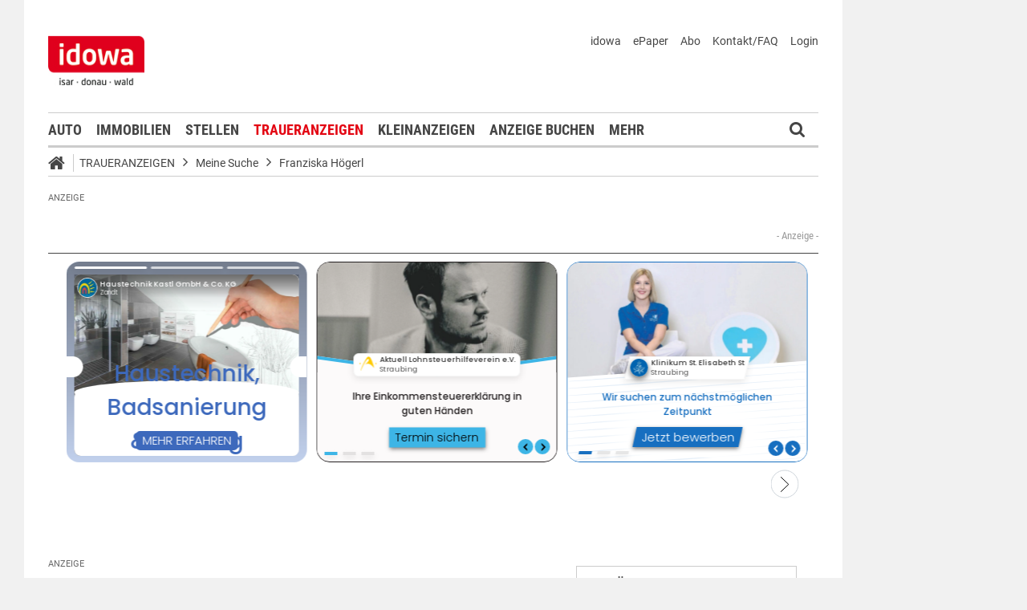

--- FILE ---
content_type: text/html;charset=UTF-8
request_url: https://markt.idowa.de/traueranzeigen/traueranzeige/familienanzeigen/todesanzeigen/a652ab12-727b-4aef-9cc5-4a2c93b5fd34.html
body_size: 40646
content:




 <!DOCTYPE html><html lang="de"> <head> <meta charset="UTF-8"><title>Traueranzeige Familienanzeigen / Todesanzeigen - idowa Markt</title> <meta name="robots" content="index, follow"> <meta name="revisit-after" content="7 days"/><meta name="description" content="Was Du im Leben hast gegeben, dafür ist jeder Dank zu klein. Nun ruhe sanft in Frieden, Du wirst immer"/><meta name="keywords" content="Trauermarkt"/><meta property="og:image" content="//markt.idowa.de/visible/production/fast/0/2017/7/25/WdJuYV/638268/tall.jpg"/><meta property="og:image:width" content="null"/><meta property="og:image:height" content="null"/><meta property="og:title" content="Traueranzeige (889267) - Familienanzeigen / Todesanzeigen"/><meta property="og:url" content="https://markt.idowa.de/traueranzeigen/traueranzeige/familienanzeigen/todesanzeigen/a652ab12-727b-4aef-9cc5-4a2c93b5fd34.html"/><meta property="og:type" content="website"/><meta property="twitter:card" content="Traueranzeige (889267) - Familienanzeigen / Todesanzeigen"/><meta property="twitter:site" content="@idowa"/><meta property="twitter:image:src" content="//markt.idowa.de/visible/production/fast/0/2017/7/25/WdJuYV/638268/tall.jpg"/><meta name="robots" content="index,follow"/><link rel="canonical" href="https://markt.idowa.de/traueranzeigen/traueranzeige/familienanzeigen/todesanzeigen/a652ab12-727b-4aef-9cc5-4a2c93b5fd34.html" /><link rel="stylesheet" type="text/css" href="/global/css/dynamic.css?appearanceName=idowa_markt&amp;modelName=CSS&amp;layoutId=18&amp;timestamp=1765276609&amp;strutsAction=display.do"/><link rel="shortcut icon" type="image/x-icon" href="/global/images/favicon.ico?appearanceName=idowa_markt&amp;output=web&amp;timestamp=1768204064729"/><link rel="apple-touch-icon" href="/global/images/apple-touch-icon.png?appearanceName=idowa_markt&amp;output=web&amp;timestamp=1768204064729"/><link rel="preload" href="https://data-7b4229ab74.idowa.de/iomm/latest/manager/base/es6/bundle.js" as="script" id="IOMmBundle"><link rel="preload" href="https://data-7b4229ab74.idowa.de/iomm/latest/bootstrap/loader.js" as="script"><script type="text/javascript" src="https://data-7b4229ab74.idowa.de/iomm/latest/bootstrap/loader.js" data-cmp-custom-vendor="954" data-cmp-script></script><script rel="preload" href="https://data-7b4229ab74.idowa.de/iomm/latest/manager/base/es6/bundle.js" data-cmp-custom-vendor="954" data-cmp-script></script> <script type="text/javascript" src="https://cdn.opencmp.net/tcf-v2/cmp-stub-latest.js" id="open-cmp-stub" data-activation-key="" data-domain="idowa.de"></script> <script type="text/javascript" charset="utf-8" src="/core/global/js/jquery.js"></script> <script type="text/javascript" charset="utf-8" src="/core/global/js/json.js"></script><script type="text/javascript" charset="utf-8" src="/global/js/dynamic.js?appearanceName=idowa_markt&amp;modelName=JS&amp;layoutId=18&amp;timestamp=1765276609&amp;strutsAction=display.do"></script><link rel="dns-prefetch" href="//markt.idowa.de"><link rel="preconnect" href="//markt.idowa.de"> </head> <body> 
            
            
                
            
         <script type="text/javascript" id="trfAdSetup" async data-traffectiveConf='{ "targeting": [ {"key":"zone","values":null,"value":"trauer"}, {"key":"pagetype","values":null,"value":"ressort"}, {"key":"idowa-ort","values":null,"value":"trauer"} ] ,"dfpAdUrl" : "/307308315,21818029449/markt.idowa.de/trauer" }' src="//cdntrf.com/markt.idowa.js"></script> <div class="statistic"> 
         
        
             
        

        <script type="text/javascript" data-cmp-custom-vendor="954" data-cmp-script>
            var iam_data = {cp: "10-1-2-1-1-2-2-41"}
            IOMm('configure', {st: "idowa", dn: "data-7b4229ab74.idowa.de", mh:5});
            IOMm('pageview', iam_data);
        </script>

        <!-- Google tag (gtag.js) -->
        <script async src="https://www.googletagmanager.com/gtag/js?id=G-TPQ1NT2S43" data-cmp-custom-vendor="871" data-cmp-script></script>
        <script data-cmp-custom-vendor="871" data-cmp-script>
            window.dataLayer = window.dataLayer || [];
            function gtag(){dataLayer.push(arguments);}
            gtag('js', new Date());

            gtag('config', 'G-TPQ1NT2S43');
        </script>
    </div> <div class="layout"> <script type="text/javascript"> var layout = new Layout(); </script> <div id="content_42" class="column" style="margin: 0px 0px 0px 0px;width:1220px;"> <div class="template"> <div id="content_44" class="column" style="margin: 0px 0px 0px 0px;width:1020px;"> <div class="special"> <div class="box" style="margin:30px 30px 0px 30px"> <div style="padding:0px 0px 0px 0px"> <!-- INCLUDE START Quellcode-Box --> <script>		window.onload = (event) => {		let comobox = document.querySelector(".department > .combobox.arrow");		comobox.addEventListener('click', setPonterEvent);	function setPonterEvent() {		document.querySelector(".bannerTall > div > img").style.pointerEvents = 'none';	}};</script> <!-- INCLUDE END --> </div> </div> </div> <div class="special"> <div class="box" style="margin:0px 0px 0px 0px"> <div style="padding:0px 0px 0px 0px"> <!-- INCLUDE START Banner oben --> <div class="bannerTop" align="right"> <div id="content-111"> <script type="text/javascript"> banner.insert(111, 4, null, self, "markt.idowa.de", window.document, 90); </script> </div></div> <script type="text/javascript"> /* OMS */ var adl_sb_table = $("#adl_sb_table"); if (adl_sb_table.length > 0) { adl_sb_table.width($("#content-111").width()); } </script> <!-- INCLUDE END --> </div> </div> </div> <div class="special"> <div class="box" style="margin:0px 0px 0px 0px"> <div style="padding:0px 0px 0px 0px"> <!-- INCLUDE START Menü oben --> <div class="menuTop" id="menuTop_49_8"> <div class="top"> <ul> <li class="first"> <a href="https://www.idowa.de"><span>idowa</span></a> </li> <li> <a href="https://kis.mga.de/bestellung/einzelverkauf/auswahl"><span>ePaper</span></a> </li> <li> <a href="https://kis.mga.de"><span>Abo</span></a> </li> <li> <a href="/startseite/kontakt-faq"><span>Kontakt/FAQ</span></a> </li> 


<li>
    
    
        <a href="https://sso.mga.de/authorization?response_type=code&client_id=ZYJA68EHDOB3IG4W&scope=client&redirect_uri=https://markt.idowa.de/traueranzeigen/traueranzeige/familienanzeigen/todesanzeigen/a652ab12-727b-4aef-9cc5-4a2c93b5fd34.html"><span>Login</span></a>
    
</li> </ul> <div class="clear"></div> <a class="logo" href="//www.idowa.de"><span>Zum Nachrichtenportal</span></a><img class="print-logo" src="/custom/web/special/root/content/menu/top/images/logo.jpg" alt="logo"/> <br class="clear"/> </div> <div class="navigation"> <div class="logo_fixed"><a href="//www.idowa.de/"><span>Zum Nachrichtenportal</span><img src="/custom/web/special/root/content/menu/top/images/logo.jpg"/></a></div> <ul> <li class="home_fixed"> <a href="/" title="Startseite"> <i class="fa fa-home" aria-hidden="true"></i> </a> </li> <li ><a href="/automarkt" title="Auto">Auto</a></li> <li ><a href="https://zuhause.idowa.de/" title="Immobilien">Immobilien</a></li> <li ><a href="https://jobs.idowa.de" title="Stellen">Stellen</a></li> <li class="selected"><a href="/traueranzeigen" title="Traueranzeigen">Traueranzeigen</a></li> <li ><a href="/kleinanzeigen" title="Kleinanzeigen">Kleinanzeigen</a></li> <li ><a href="/anzeige-buchen" title="Anzeige buchen">Anzeige buchen</a></li> <li class="submenu last"><span>Mehr <i class="fa fa-chevron-down" aria-hidden="true"></i></span> <ul class="submenu"> <li ><a href="/herzliche-anzeigen" title="Herzliche Anzeigen">Herzliche Anzeigen</a></li> <li ><a href="/babyreich" title="Babyreich">Babyreich</a></li> <li ><a href="/chiffre-anzeigen" title="Chiffre-Anzeigen">Chiffre-Anzeigen</a></li> <li ><a href="/gesundheit" title="Gesundheit">Gesundheit</a></li> <li ><a href="/branchenbuch" title="Branchenbuch">Branchenbuch</a></li> <li ><a href="/heizoel" title="Heizölportal">Heizölportal</a></li> <li ><a href="/sonderthemen" title="Sonderthemen">Sonderthemen</a></li> <li ><a href="https://kis.mga.de" title="Abonnement">Abonnement</a></li> <li class="last"><a href="/mediadaten" title="Mediadaten">Mediadaten</a></li> </ul> </li> </ul> <div class="search" onclick="searchTop()"> <i class="fa fa-search"></i> </div> <div class="open"> <form id="form_49" action="/traueranzeigen/suche" method="post"> <div id="field_49_1" class="field"><div onclick="field.onClick(this)" class="input"><input onfocus="field.onFocus(this)" type="text" value="" name="search" onblur="field.onBlur(this)" onkeypress="return field.onKeyPressField(event,this,false,'submitSearch')" placeholder="Suchbegriff oder Anzeigen-ID"/></div><div class="message up"><div class="arrow"></div><div class="list"></div></div><div class="lock"></div></div> <a id="submitSearch" class="submit" href="javascript:send('submitSearch')" title="Suchen"> Suchen </a> <input type="hidden" name="PACKAGES" value=""/><input type="hidden" name="BUTTON" value=""/><input type="hidden" name="contentId" value="49"/></form> </div> </div> <div class="clear"></div> <div class="breadCrumb" id="bottom"> <ul class="breadcrumb-list"> <li class="home"> <a href="/" title="Startseite"> <i class="fa fa-home" aria-hidden="true"></i> </a> </li> <li class="item"> <a href="/traueranzeigen" target="_self" title="Traueranzeigen">Traueranzeigen</a> </li> <li class="item"> <i class="icon-angle-right"></i><a href="https://markt.idowa.de/traueranzeigen/traueranzeige" target="_self" title="Meine Suche">Meine Suche</a> </li> <li class="item"> <i class="icon-angle-right"></i><a href="/traueranzeigen/traueranzeige/familienanzeigen/todesanzeigen/a652ab12-727b-4aef-9cc5-4a2c93b5fd34.html" target="_self" title="Franziska Högerl">Franziska Högerl</a> </li> </ul></div></div> <script type="text/javascript"> var menuTop_49_8 = new MenuTop({contentId:49, specialId:8}); </script> <!-- INCLUDE END --> </div> </div> </div> <div class="special"> <div class="box" style="margin:0px 0px 0px 0px"> <div style="padding:0px 0px 0px 0px"> <!-- SPECIAL START SsoAutoLogin --> <div></div> <!-- SPECIAL END --> </div> </div> </div> <div class="special"> <div class="box" style="margin:20px 0px 0px 0px"> <div style="padding:0px 0px 0px 0px"> <!-- INCLUDE START Traueranzeigen Suche NOT FOUND --> <!-- INCLUDE END --> </div> </div> </div> <div class="special"> <div class="box" style="margin:10px 0px 0px 0px"> <div style="padding:0px 0px 0px 0px"> <!-- INCLUDE START Banner Billboard --> <div class="bannerContent"> <span class="aXvertisement">Anzeige</span> <div id="content-8349"> <script type="text/javascript"> banner.insert(8349, 1, null, self, "markt.idowa.de", window.document);document.write('<div id="traffective-ad-Billboard" style=\'display: none;\' class="Billboard"></div>'); </script> </div></div> <!-- INCLUDE END --> </div> </div> </div> <div class="special"> <div class="box" style="margin:30px 30px 0px 30px"> <div style="padding:0px 0px 0px 0px"> <!-- INCLUDE START Quellcode-Box --> <script async id="trm-ad-banderol-banderol_sbt_default-7b4a12200a33679ccede7078e96d6f20e3f811c0" type="text/javascript" src='https://d.smartico.one/get/wg/7b4a12200a33679ccede7078e96d6f20e3f811c0?scriptid=trm-ad-banderol-banderol_sbt_default-7b4a12200a33679ccede7078e96d6f20e3f811c0'></script> <!-- INCLUDE END --> </div> </div> </div> <div class="template"> <div id="content_47" class="column" style="margin: 30px 0px 0px 30px;width:620px;"> <div class="special"> <div class="box" style="margin:0px 0px 0px 0px"> <div style="padding:0px 0px 0px 0px"> <!-- INCLUDE START Banner Content Fullbanner --> <div class="bannerContent"> <span class="aXvertisement">Anzeige</span> <div id="content-4159"> <script type="text/javascript"> banner.insert(4159, 28, null, self, "markt.idowa.de", window.document);document.write('<div id="traffective-ad-Fullbanner_1" style=\'display: none;\' class="Fullbanner_1"></div>'); </script> </div></div> <!-- INCLUDE END --> </div> </div> </div> <div class="special"> <div class="box" style="margin:0px 0px 15px 0px"> <div style="padding:0px 0px 10px 0px"> <!-- SPECIAL START Traueranzeigen --> 





    <form id="form_110" action="/traueranzeigen/traueranzeige" method="post">
        <div class="aXvertisement">
            <h1>Franziska Högerl</h1>
            <div class="messages"><br/></div><script type="text/javascript">
 var action = new Action();
action.insertFields({});
var validator_110_1 = new Validator({identification:"_110", name:"validator_110_1", map:{"onBlur":true,"onSubmit":true,"fields":{"dateUntil":{"types":{},"label":"bis","ajax":true},"dateFrom":{"types":{},"label":"von","ajax":true}}}});
</script>

                

            
                <div id="imagebox_110_1" class="imageBox"><div class="area" style="height:398px"><img onmousedown="return false" onmousemove="return false" src="//markt.idowa.de/visible/production/fast/0/2017/7/25/WdJuYV/638268/tall.jpg" alt="Was Du im Leben hast gegeben, dafür ist jeder Dank zu klein. Nun ruhe sanft in Frieden, Du wirst immer in unseren Herzen sein! In Liebe und Dankbarkeit nehmen wir Abschied von Frau Franziska Högerl Mitglied des Christlichen Frauen- und Müttervereins Wiesenfelden geb. 8. Dezember 1927 gest. 24. Juli 2017 Wiesenfelden, den 25. Juli 2017 In stiller Trauer: Deine Kinder: Deine Enkel: Deine Urenkel: Anton mit Gabi Andreas mit Heidi Xenia Monika mit Alfred Barbara mit Lukas Jonas Christine Bernhard mit Eva Lorik Franz mit Angelika Matthias mit Nancy Lisa Günter Stefan mit Arlinda Rion Erwin Philipp Brigitte mit Gerd Isabella Deine Geschwister: Maria, Therese, Martha, Heinrich mit Familien und im Namen aller Angehörigen Am Mittwoch, den 26. Juli 2017, um 13.30 Uhr Sammelrosenkranz und Requiem in der Pfarrkirche Wiesenfelden mit anschließender Beerdigung. - Von Beileidsbezeigungen am Grab bitten wir Abstand zu nehmen. Für bereits erwiesene und noch zugedachte Anteilnahme herzlichen Dank."/><div class="loading"></div><div class="center"></div><div class="radar" style="width:100px;height:100px;"><img src="//markt.idowa.de/visible/production/fast/0/2017/7/25/WdJuYV/638268/medium.gif"/><div class="frame" onmousedown="return false" onmousemove="return false"></div></div><div class="slider"><a title="Vergrößern" onmousedown="return false" onmousemove="return false" class="plus"></a><a title="Verkleinern" onmousedown="return false" onmousemove="return false" class="minus"></a><a title="Ziehen zum Zoomen" onmousedown="return false" onmousemove="return false" class="button"></a></div></div><script type="text/javascript">var imagebox_110_1 = new ImageBox({name: "imagebox_110_1", width:1477, height:788, radar:true});
</script></div>
            
            <div class="info">
                <p>
                        Was Du im Leben hast gegeben, daf&uuml;r ist jeder Dank zu klein. Nun ruhe sanft in Frieden, Du wirst immer in unseren Herzen sein! In Liebe und Dankbarkeit nehmen wir Abschied von Frau Franziska H&ouml;gerl Mitglied des Christlichen Frauen- und M&uuml;ttervereins Wiesenfelden geb. 8. Dezember 1927 gest. 24. Juli 2017 Wiesenfelden, den 25. Juli 2017 In stiller Trauer: Deine Kinder: Deine Enkel: Deine Urenkel: Anton mit Gabi Andreas mit Heidi Xenia Monika mit Alfred Barbara mit Lukas Jonas Christine Bernhard mit Eva Lorik Franz mit Angelika Matthias mit Nancy Lisa G&uuml;nter Stefan mit Arlinda Rion Erwin Philipp Brigitte mit Gerd Isabella Deine Geschwister: Maria, Therese, Martha, Heinrich mit Familien und im Namen aller Angeh&ouml;rigen Am Mittwoch, den 26. Juli 2017, um 13.30 Uhr Sammelrosenkranz und Requiem in der Pfarrkirche Wiesenfelden mit anschlie&szlig;ender Beerdigung. - Von Beileidsbezeigungen am Grab bitten wir Abstand zu nehmen. F&uuml;r bereits erwiesene und noch zugedachte Anteilnahme herzlichen Dank.<br/><br/>

                    
                </p>
            </div>
        </div>
        <script type="text/javascript">
            var advertisement = new Advertisement({
                advertisementId:133386,
                website: '/traueranzeigen/traueranzeige'
            });
        </script>
        
        
        
        
    <input type="hidden" name="PACKAGES" value=""/><input type="hidden" name="BUTTON" value=""/><input type="hidden" name="contentId" value="110"/></form>



 <!-- SPECIAL END --> </div> </div> </div> <div class="special"> <div class="box" style="margin:0px 0px 15px 0px"> <div style="padding:0px 0px 0px 0px"> <!-- SPECIAL START Kommentare --> 



    <div class="comments">
        <script type="text/javascript">
            var comment_ = new Comment({output:"web", commentDataId:nullIf(), total:nullIf(), dataId:nullIf(), button1: nullIf(),button2: nullIf(), button3: nullIf(), button4: nullIf()});
        </script>
        <h2>Kondolenzbuch</h2>
        <p>Das Kondolenzbuch bietet Ihnen die Möglichkeit Ihr Beileid und Ihr Mitgefühl auszudrücken. Zeigen Sie Ihre Anteilnahme für einen Trauerfall und kondolieren Sie hier.</p><br />
        <form id="form_132" action="/traueranzeigen/traueranzeige/familienanzeigen/todesanzeigen/a652ab12-727b-4aef-9cc5-4a2c93b5fd34.html" method="post">
            
            
                <div class="button login"><button type="submit" name="button" onclick="$(this).parents('.button').eq(0).addClass('bounced');" value="Eintrag schreiben"><span class="text">Eintrag schreiben</span></button><div class="lock"></div></div>
            
            
            <br/>
            


<div id="comments_">
    
    
    <input type="hidden" name="community" value="true"/>
</div>
            
        <input type="hidden" name="PACKAGES" value=""/><input type="hidden" name="BUTTON" value=""/><input type="hidden" name="SUBMIT" value="traueranzeigen/traueranzeige/familienanzeigen/todesanzeigen/a652ab12-727b-4aef-9cc5-4a2c93b5fd34.html"/><input type="hidden" name="contentId" value="132"/></form>
    <br class="clear" />
</div>

 <!-- SPECIAL END --> </div> </div> </div> <div class="message red"> <div class="box" style="margin:0px 0px 20px 0px"> <div style="padding:0px 0px 0px 0px"> <div class="text"><p><b>Es werden Ihnen keine Anzeigen/Inhalte angezeigt?</b><br/>Grund hierf&uuml;r k&ouml;nnte ein aktiver AdBlocker/Scripte-Blocker oder die nicht erteilte Zustimmung zum Cookie Tracking sein.<br/>Bitte <a href="//markt.idowa.de/download/2021/01/25/adblocker.pdf">deaktivieren Sie</a> zun&auml;chst in Ihren Browser-Einstellungen den AdBlocker!<br/><br/>Weitere Informationen finden Sie <a href="https://markt.idowa.de/traueranzeigen/informationen" target="_blank">hier.</a></p></div> <br class="clear"/> </div></div> <span class="clear"></span> </div> <div class="template"> <script type="text/javascript"> layout.init(); </script> <div id="content_2596" class="column" style="margin: 0px 0px 0px 0px;width:300px;"> <div class="message border"> <div class="box" style="margin:0px 0px 20px 0px"> <div style="padding:0px 0px 0px 0px"> <div class="cover center" style="width:298px;height:180px;margin:0px 0px 15px 0px"> <a href="/traueranzeigen/artikel/2015/06/24/wenn-ein-leben-endet/338b9cac-3822-4138-882d-648f0eb69067.html" title="Wenn ein Leben endet ..."> <img src="https://markt.idowa.de/visible/production/fast/0/2019/11/12/ujj40Q/2108688/flexible.jpg" width="298" height="180" alt="Wenn ein Leben endet ..." border="0"/> </a> <span class="buttons"> </span> </div> <h1 class="headline"><a href="/traueranzeigen/artikel/2015/06/24/wenn-ein-leben-endet/338b9cac-3822-4138-882d-648f0eb69067.html" style="text-transform: none;color: #454545;font-size: 19.6px;line-height: 24px;letter-spacing: normal;padding: 0 15px;background: #fff;width: calc(100% - 30px); border-left: 1px solid #ccc;border-right: 1px solid #ccc;display: block;margin: 0 0 -1px 0;" title="Wenn ein Leben endet ...">Wenn ein Leben endet ...</a></h1> <span class="underline" style="border: none;padding: 0 15px;margin: 5px 0 -10px 0;left: 0;width: calc(100% - 30px);">Todesanzeigen & Sterbebilder</span> <div class="text"><p>Der Tod eines geliebten Menschen ist immer ein schwerer Schlag. Wichtig ist es, bei allen Formalit&auml;ten im Zusammenhang mit der Beerdigung kompetente und einf&uuml;hlsame Menschen zur Seite zu haben, die einen leiten.</p></div> <br class="clear"/> </div></div> <span class="clear"></span> </div> <div class="message border"> <div class="box" style="margin:0px 0px 20px 0px"> <div style="padding:0px 0px 0px 0px"> <div class="cover left" style="width:300px;height:140px;margin:0px 0px 15px 0px;overflow: hidden;width: 100%;"> <a href="/traueranzeigen/artikel/2016/09/15/schneller-beistand-im-trauerfall/448acd5e-65ce-4833-80d5-89386c5a6b9c.html" title="Beistand im Trauerfall"> <img src="https://markt.idowa.de/visible/production/fast/0/2016/9/15/eetoZM/524315/flexible.jpg" width="300" height="140" alt="Beistand im Trauerfall" border="0"/> </a> <span class="buttons"> </span> </div> <h2 class="headline"><a href="/traueranzeigen/artikel/2016/09/15/schneller-beistand-im-trauerfall/448acd5e-65ce-4833-80d5-89386c5a6b9c.html" title="Beistand im Trauerfall">Beistand im Trauerfall</a></h2> <div class="text">Immer mehr Gesch&auml;fte werden heutzutage im Internet abgewickelt - selbst in einem so sensiblen Bereich wie dem Bestattungswesen.</div> <br class="clear"/> </div></div> <span class="clear"></span> </div> <script type="text/javascript"> layout.add(2596); </script> </div> <div id="content_2599" class="column" style="margin: 0px 0px 0px 17px;width:300px;"> <div class="message border"> <div class="box" style="margin:0px 0px 20px 0px"> <div style="padding:0px 0px 0px 0px"> <div class="cover center" style="width:298px;height:180px;margin:0px 0px 15px 0px"> <a href="/traueranzeigen/artikel/2015/06/24/abschied-von-einem-geliebten-menschen/60fa76c2-c8ca-4f99-aa1e-57e1a69c23b7.html" title="Abschied von einem geliebten Menschen"> <img src="https://markt.idowa.de/visible/production/fast/0/2019/11/12/ujj40Q/2108687/flexible.jpg" width="298" height="180" alt="Abschied von einem geliebten Menschen" border="0"/> </a> <span class="buttons"> </span> </div> <h1 class="headline"><a href="/traueranzeigen/artikel/2015/06/24/abschied-von-einem-geliebten-menschen/60fa76c2-c8ca-4f99-aa1e-57e1a69c23b7.html" style="text-transform: none;color: #454545;font-size: 19.6px;line-height: 24px;letter-spacing: normal;padding: 0 15px;background: #fff;width: calc(100% - 30px); border-left: 1px solid #ccc;border-right: 1px solid #ccc;display: block;margin: 0 0 -1px 0;" title="Abschied von einem geliebten Menschen">Abschied von einem geliebten Menschen</a></h1> <span class="underline" style="border: none;padding: 0 15px;margin: 5px 0 -10px 0;left: 0;width: calc(100% - 30px);">Bestattungen organisieren</span> <div class="text"><p>Aloisa Samberger ist Fachfrau f&uuml;r Bestattungen im Raum Straubing und kann weiterhelfen, wenn Hinterbliebene bei ihr Rat suchen. &quot;Zuerst einmal m&uuml;ssen wir auf die Trauernden eingehen&quot;, betont sie.</p></div> <br class="clear"/> </div></div> <span class="clear"></span> </div> <div class="message border"> <div class="box" style="margin:0px 0px 20px 0px"> <div style="padding:0px 0px 0px 0px"> <div class="cover left" style="width:300px;height:140px;margin:0px 0px 15px 0px;overflow: hidden;width: 100%;"> <a href="/traueranzeigen/artikel/2016/09/15/der-abschied-wird-individueller/4bff93c8-7c87-4fbe-8aa7-d8ee16bbad27.html" title="Abschied wird individueller"> <img src="https://markt.idowa.de/visible/production/fast/0/2016/9/15/eetoZM/524327/flexible.jpg" width="300" height="140" alt="Abschied wird individueller" border="0"/> </a> <span class="buttons"> </span> </div> <h2 class="headline"><a href="/traueranzeigen/artikel/2016/09/15/der-abschied-wird-individueller/4bff93c8-7c87-4fbe-8aa7-d8ee16bbad27.html" title="Abschied wird individueller">Abschied wird individueller</a></h2> <div class="text">Aus Krematoriumsasche kann nun sogar ein Diamant gepresst werden, der als Familienerbst&uuml;ck weitergegeben wird.</div> <br class="clear"/> </div></div> <span class="clear"></span> </div> <script type="text/javascript"> layout.add(2599); </script> </div> <script type="text/javascript"> layout.update(); </script> </div> <br class="clear"/> </div> <div id="content_48" class="column" style="margin: 30px 0px 0px 38px;width:302px;"> <div class="special"> <div class="box" style="margin:4px 0px 15px 0px"> <div style="padding:0px 0px 0px 0px"> <!-- SPECIAL START Traueranzeigen (Details) --> 




    <form id="form_126" action="/traueranzeigen/traueranzeige/familienanzeigen/todesanzeigen/a652ab12-727b-4aef-9cc5-4a2c93b5fd34.html" method="post">
        <div class="button button left"><button type="button" onclick="$(this).parents('.button').eq(0).addClass('bounced');self.location.href='/traueranzeigen/traueranzeige?back=1'" value="Zurück zu den Suchergebnissen"><span class="text">Zurück zu den Suchergebnissen</span></button><div class="lock"></div></div>
    <input type="hidden" name="PACKAGES" value=""/><input type="hidden" name="BUTTON" value=""/><input type="hidden" name="SUBMIT" value="traueranzeigen/traueranzeige/familienanzeigen/todesanzeigen/a652ab12-727b-4aef-9cc5-4a2c93b5fd34.html"/><input type="hidden" name="contentId" value="132"/></form>
    <div id="advertisement_details">
        <h2>Details</h2>
        <div class="details">
            <span class="date">
                <svg xmlns="http://www.w3.org/2000/svg" height="16" viewBox="0 0 24 24"><path d="M9 10H7v2h2v-2m4 0h-2v2h2v-2m4 0h-2v2h2v-2m2-7h-1V1h-2v2H8V1H6v2H5a2 2 0 0 0-2 2v14a2 2 0 0 0 2 2h14a2 2 0 0 0 2-2V5a2 2 0 0 0-2-2m0 16H5V8h14v11z"/></svg>
                25.07.2017
            </span>
            
                <span class="city">
                    <svg xmlns="http://www.w3.org/2000/svg" height="16" viewBox="0 0 24 24" width="16" class="place"><path d="M12 2C8.13 2 5 5.13 5 9c0 5.25 7 13 7 13s7-7.75 7-13c0-3.87-3.13-7-7-7zm0 9.5c-1.38 0-2.5-1.12-2.5-2.5s1.12-2.5 2.5-2.5 2.5 1.12 2.5 2.5-1.12 2.5-2.5 2.5z"></path><path d="M0 0h24v24H0z" fill="none"></path></svg>
                    94344 
                     Wiesenfelden
                </span>
            
            <span class="views">
                <svg xmlns="http://www.w3.org/2000/svg" height="16" viewBox="0 0 24 24"><path d="M12 9a3 3 0 0 0-3 3a3 3 0 0 0 3 3a3 3 0 0 0 3-3a3 3 0 0 0-3-3m0 8a5 5 0 0 1-5-5a5 5 0 0 1 5-5a5 5 0 0 1 5 5a5 5 0 0 1-5 5m0-12.5C7 4.5 2.73 7.61 1 12c1.73 4.39 6 7.5 11 7.5s9.27-3.11 11-7.5c-1.73-4.39-6-7.5-11-7.5z"/></svg>
                726x angesehen
            </span>
            <span class="category">
                <svg xmlns="http://www.w3.org/2000/svg" height="16" viewBox="0 0 24 24"><path d="M16.23 18L12 15.45L7.77 18l1.12-4.81l-3.73-3.23l4.92-.42L12 5l1.92 4.53l4.92.42l-3.73 3.23L16.23 18M12 2C6.47 2 2 6.5 2 12a10 10 0 0 0 10 10a10 10 0 0 0 10-10A10 10 0 0 0 12 2z"/><rect x="0" y="0" width="24" height="24" fill="none" /></svg>
                Familienanzeigen / Todesanzeigen
            </span>
            
                <span class="editions">
                    <svg xmlns="http://www.w3.org/2000/svg" height="16" viewBox="0 0 24 24"><path d="M16 15H9v-2h7m3-2H9V9h10m0-2H9V5h10m2-4H7c-1.11 0-2 .89-2 2v14a2 2 0 0 0 2 2h14c1.11 0 2-.89 2-2V3a2 2 0 0 0-2-2M3 5v16h16v2H3a2 2 0 0 1-2-2V5h2z"/><rect x="0" y="0" width="24" height="24" fill="none"/></svg>
                    Erschienen in den Zeitungsausgaben:
                    <ul>
                        
                            <li>Straubinger Tagblatt</li>
                        
                    </ul>
                </span>
            
        </div>
        <div class="icons">
            <form id="form_126" action="/traueranzeigen/traueranzeige/familienanzeigen/todesanzeigen/a652ab12-727b-4aef-9cc5-4a2c93b5fd34.html" method="post">
                <div class="button print"><button type="button" onclick="window.print()" value=""><span class="text"></span></button><div class="lock"></div></div>
                <span class="window" id="window_126_1"><div class="button envelope"><button type="button" onclick="window_126_1.open()" value=""><span class="text"></span></button><div class="lock"></div></div><span class="cover" onclick="window_126_1.close()"><span></span></span><span class="box" style="width:498px"><iframe width="498" marginheight="0" marginwidth="0" frameborder="0"></iframe><span class="loading" onmousedown="return false" onmousemove="return false"></span></span></span><script type="text/javascript">
var window_126_1 = new Window({name:"window_126_1", appearanceName:"idowa_markt", systemId:10, outputId:1, output:"web", contentId:132, root:"traueranzeigen", url:"/web/frame/advertisement/advertisement/suggest.do?advertisementModelId=1&advertisementId=133386&link=/traueranzeigen/traueranzeige/familienanzeigen/todesanzeigen/a652ab12-727b-4aef-9cc5-4a2c93b5fd34.html"});</script>
            <input type="hidden" name="PACKAGES" value=""/><input type="hidden" name="BUTTON" value=""/><input type="hidden" name="SUBMIT" value="traueranzeigen/traueranzeige/familienanzeigen/todesanzeigen/a652ab12-727b-4aef-9cc5-4a2c93b5fd34.html"/><input type="hidden" name="contentId" value="132"/></form>
            
                <a href="http://www.facebook.com/dialog/feed?app_id=130044187075334&link=http%3A%2F%2Fmarkt.idowa.de%2Ftraueranzeigen%2Ftraueranzeige%2Ffamilienanzeigen%2Ftodesanzeigen%2Fa652ab12-727b-4aef-9cc5-4a2c93b5fd34.html&picture=http%3A%2F%2Fmarkt.idowa.de%2Fvisible%2Fproduction%2Ffast%2F0%2F2017%2F7%2F25%2FWdJuYV%2F638268%2Fmedium.gif&name=Traueranzeige+aus+der+Kategorie+%22Todesanzeigen%22&caption=+&description=Was+Du+im+Leben+hast+gegeben%2C+daf%C3%BCr+ist+jeder+Dank+zu+klein.+Nun+ruhe+sanft+in+Frieden%2C+Du+wirst+immer+in+unseren+Herzen+sein%21+In+Liebe+und+Dankbarkeit+nehmen+wir+Abschied+von+Frau+Franziska+H%C3%B6gerl+Mitglied+des+Christlichen+Frauen-+und+M%C3%BCttervereins+Wiesenfelden+geb.+8.+Dezember+1927+gest.+24.+Juli+2017+Wiesenfelden%2C+den+25.+Juli+2017+In+stiller+Trauer%3A+Deine+Kinder%3A+Deine+Enkel%3A+Deine+Urenkel%3A+Anton+mit+Gabi+Andreas+mit+Heidi+Xenia+Monika+mit+Alfred+Barbara+mit+Lukas+Jonas+Christine+Bernhard+mit+Eva+Lorik+Franz+mit+Angelika+Matthias+mit+Nancy+Lisa+G%C3%BCnter+Stefan+mit+Arlinda+Rion+Erwin+Philipp+Brigitte+mit+Gerd+Isabella+Deine+Geschwister%3A+Maria%2C+Therese%2C+Martha%2C+Heinrich+mit+Familien+und+im+Namen+aller+Angeh%C3%B6rigen+Am+Mittwoch%2C+den+26.+Juli+2017%2C+um+13.30+Uhr+Sammelrosenkranz+und+Requiem+in+der+Pfarrkirche+Wiesenfelden+mit+anschlie%C3%9Fender+Beerdigung.+-+Von+Beileidsbezeigungen+am+Grab+bitten+wir+Abstand+zu+nehmen.+F%C3%BCr+bereits+erwiesene+und+noch+zugedachte+Anteilnahme+herzlichen+Dank.&message=Schaut+mal+was+ich+auf+idowa+Markt+gefunden+habe...&redirect_uri=http%3A%2F%2Fmarkt.idowa.de%2Ftraueranzeigen%2Ftraueranzeige%2Ffamilienanzeigen%2Ftodesanzeigen%2Fa652ab12-727b-4aef-9cc5-4a2c93b5fd34.html" class="social-icon facebook" target="new" title="facebook"></a>
            
            
                <a href="http://twitter.com/share?original_referer=http%3A%2F%2Fmarkt.idowa.de%2Ftraueranzeigen%2Ftraueranzeige%2Ffamilienanzeigen%2Ftodesanzeigen%2Fa652ab12-727b-4aef-9cc5-4a2c93b5fd34.html&related=idowa&text=Traueranzeige+aus+der+Kategorie+%22Todesanzeigen%22%20%7C%20idowa+Markt&url=http%3A%2F%2Fmarkt.idowa.de%2Ftraueranzeigen%2Ftraueranzeige%2Ffamilienanzeigen%2Ftodesanzeigen%2Fa652ab12-727b-4aef-9cc5-4a2c93b5fd34.html&via=idowa" class="social-icon twitter" target="new" title="twitter"></a>
            
            <div class="clear"></div>
        </div>
    </div>
 <!-- SPECIAL END --> </div> </div> </div> <div class="special red"> <div class="box" style="margin:0px 0px 20px 0px"> <div style="padding:0px 0px 0px 0px"> <!-- SPECIAL START Abteilungsfinder --> 









<div id="departmentFinder_4405_66" class="departmentFinder">
    <form id="form_4405" action="/traueranzeigen/traueranzeige/familienanzeigen/todesanzeigen/a652ab12-727b-4aef-9cc5-4a2c93b5fd34.html" method="post">
        
            <div class="departmentImage">
                <img src="//markt.idowa.de/visible/production/fast/0/2016/1/15/ch9AC5/8569/file.jpg"/>
            </div>
        

        
            <h2>Ihr persönlicher Ansprechpartner</h2>
            <div class="departments"></div>

            <div class="buttons">
                <div class="button red disabled"><button type="submit" name="button" onclick="$(this).parents('.button').eq(0).addClass('bounced');" value="Ansprechpartner anzeigen"><span class="text">Ansprechpartner anzeigen</span></button><div class="lock"></div></div>
            </div>
       
        
        
        
        <script type="text/javascript">
            var departmentFinder_4405 = new DepartmentFinder({contentId:4405, specialId:66, departmentId:nullIf(7)});
        </script>
        
        <input type="hidden" name="departmentId" value="" id="departmentId"/>
    <input type="hidden" name="PACKAGES" value=""/><input type="hidden" name="BUTTON" value=""/><input type="hidden" name="SUBMIT" value="traueranzeigen/traueranzeige/familienanzeigen/todesanzeigen/a652ab12-727b-4aef-9cc5-4a2c93b5fd34.html"/><input type="hidden" name="contentId" value="4405"/></form>
 </div> <!-- SPECIAL END --> </div> </div> </div> <div class="special"> <div class="box" style="margin:0px 0px 15px 0px"> <div style="padding:0px 0px 0px 0px"> <!-- INCLUDE START Banner Rectangle --> <div class="bannerTall"> <span>Anzeige</span> <span class="aXvertisement">Anzeige</span> <div id="content-4375"> <script type="text/javascript"> banner.insert(4375, 10, null, self, "markt.idowa.de", window.document, 250);document.write('<div id="traffective-ad-Rectangle_1" style=\'display: none;\' class="Rectangle_1"></div>'); </script> </div></div> <!-- INCLUDE END --> </div> </div> </div> <div class="message border"> <div class="box" style="margin:0px 0px 20px 0px"> <div style="padding:0px 0px 0px 0px"> <div class="cover left" style="width:298px;height:180px;margin:0px 0px 0px 0px"> <a target="_blank" href="https://blaetterkatalog.mga.de/katalog/idowa/mediadaten/20260101_traueranzeigen_broschüre_/index.html" title=""> <img src="https://markt.idowa.de/visible/production/fast/0/2025/12/9/Ukts1r/3134973/flexible.jpg" width="298" height="180" alt="" border="0"/> </a> <span class="buttons"> </span> </div> <div class="text"><h2>Musterheft f&uuml;r Traueranzeigen</h2><p>Informationen zur Ver&ouml;ffentlichung von Traueranzeigen in der Tageszeitung</p></div> <form id="form_1318" action="/traueranzeigen/traueranzeige/familienanzeigen/todesanzeigen/a652ab12-727b-4aef-9cc5-4a2c93b5fd34.html" method="post"> <div class="button"><button type="button" onclick="$(this).parents('.button').eq(0).addClass('bounced');self.location.href='https://blaetterkatalog.mga.de/katalog/idowa/mediadaten/20260101_traueranzeigen_broschüre_/index.html'" value="Zum Musterheft"><span class="text">Zum Musterheft</span></button><div class="lock"></div></div> <input type="hidden" name="PACKAGES" value=""/><input type="hidden" name="BUTTON" value=""/><input type="hidden" name="SUBMIT" value="traueranzeigen/traueranzeige/familienanzeigen/todesanzeigen/a652ab12-727b-4aef-9cc5-4a2c93b5fd34.html"/><input type="hidden" name="contentId" value="4375"/></form> <br class="clear"/> </div></div> <span class="clear"></span> </div> <div class="special"> <div class="box" style="margin:0px 0px 15px 0px"> <div style="padding:0px 0px 0px 0px"> <!-- INCLUDE START Banner Rectangle --> <div class="bannerTall"> <span>Anzeige</span> <span class="aXvertisement">Anzeige</span> <div id="content-6660"> <script type="text/javascript"> banner.insert(6660, 13, null, self, "markt.idowa.de", window.document, 250);document.write('<div id="traffective-ad-Rectangle_2" style=\'display: none;\' class="Rectangle_2"></div>'); </script> </div></div> <!-- INCLUDE END --> </div> </div> </div> <div class="message red"> <div class="box" style="margin:0px 0px 20px 0px"> <div style="padding:0px 0px 0px 0px"> <div class="cover left" style="width:298px;height:180px;margin:0px 0px 0px 0px"> <a href="/traueranzeigen/informationen" title=""> <img src="https://markt.idowa.de/visible/production/fast/0/2019/11/12/J5wwgH/2108771/flexible.jpg" width="298" height="180" alt="" border="0"/> </a> <span class="buttons"> </span> </div> <div class="text"><h3>Haben Sie Ihre Traueranzeige nicht gefunden?</h3></div> <form id="form_10108" action="/traueranzeigen/traueranzeige/familienanzeigen/todesanzeigen/a652ab12-727b-4aef-9cc5-4a2c93b5fd34.html" method="post"> <div class="button"><button type="button" onclick="$(this).parents('.button').eq(0).addClass('bounced');self.location.href='/traueranzeigen/informationen'" value="Hier klicken"><span class="text">Hier klicken</span></button><div class="lock"></div></div> <input type="hidden" name="PACKAGES" value=""/><input type="hidden" name="BUTTON" value=""/><input type="hidden" name="SUBMIT" value="traueranzeigen/traueranzeige/familienanzeigen/todesanzeigen/a652ab12-727b-4aef-9cc5-4a2c93b5fd34.html"/><input type="hidden" name="contentId" value="6660"/></form> <br class="clear"/> </div></div> <span class="clear"></span> </div> </div> </div> <br class="clear"/> <div class="special"> <div class="box" style="margin:0px 0px 0px 0px"> <div style="padding:0px 0px 0px 0px"> <!-- INCLUDE START Banner Footer --> <div class="bannerContent"> <span class="aXvertisement">Anzeige</span> <div id="content-3865"> <script type="text/javascript"> banner.insert(3865, 192, null, self, "markt.idowa.de", window.document);document.write('<div id="traffective-ad-Footer_1" style=\'display: none;\' class="Footer_1"></div>'); </script> </div></div> <!-- INCLUDE END --> </div> </div> </div> <div class="special"> 





     <div class="box" style="margin:30px 0px 0px 0px"> <div style="padding:0px 0px 0px 0px"> <!-- INCLUDE START Menü unten --> <div id="menuBottom_50_10" class="menuBottom"> <div class="sitemap"> <div class="list"> <span class="headline ">idowa Markt</span> <ul class="menu"> <li class="item "><a href="/automarkt">Auto</a></li> <li class="item "><a href="/immobilien">Immobilien</a></li> <li class="item "><a href="/stellenmarkt">Stellen</a></li> <li class="item selected"><a href="/traueranzeigen">Traueranzeigen</a></li> <li class="item "><a href="/kleinanzeigen">Kleinanzeigen</a></li> <li class="item "><a href="/anzeige-buchen">Anzeige buchen</a></li> <li class="item "><a href="/herzliche-anzeigen">Herzliche Anzeigen</a></li> <li class="item "><a href="/babyreich">Babyreich</a></li> <li class="item "><a href="/chiffre-anzeigen">Chiffre-Anzeigen</a></li> <li class="item "><a href="/gesundheit">Gesundheit</a></li> <li class="item "><a href="/branchenbuch">Branchenbuch</a></li> <li class="item "><a href="/heizoel">Heizölportal</a></li> <li class="item "><a href="/sonderthemen">Sonderthemen</a></li> <li class="item "><a href="/abonnement">Abonnement</a></li> <li class="item "><a href="/mediadaten">Mediadaten</a></li> </ul> </div> <br class="clear"/> </div> <div class="menuFooter"> <ul class="menu"> <li class="item first"><a href="/startseite/datenschutz">Datenschutz</a></li> <li class="item"><a href="/startseite/impressum">Impressum</a></li> <li class="item"><a href="/startseite/agb">AGB</a></li> <li class="item"><a href="/startseite/nutzungsbedingungen">Nutzungsbedingungen</a></li> <li class="item"><a href="/startseite/widerrufsbelehrung">Widerrufsbelehrung</a></li> </ul> <div class="clear"></div> <div class="copyright"> <span>© 2026 Mediengruppe Straubinger Tagblatt / Landshuter Zeitung</span> <div class="toTop"> <a href="#top" title="Seitenanfang"><i class="icon-angle-up"></i></a> </div> </div> </div></div><script type="text/javascript"> var menuBottom_50_10 = new MenuBottom({contentId:50, specialId:10});</script> <!-- INCLUDE END --> </div> </div> 
 </div> </div> <div id="content_45" class="column" style="margin: 0px 0px 0px 0px"> <div class="special"> <div class="box" style="margin:0px 0px 0px 0px"> <div style="padding:0px 0px 0px 0px"> <!-- INCLUDE START Banner rechts --> <div class="bannerRight"> <div id="content-898"> <script type="text/javascript"> banner.insert(898, 4, null, self, "markt.idowa.de", window.document, 600);document.write('<div id="traffective-ad-Skyscraper" style=\'display: none;\' class="Skyscraper"></div><div id="traffective-ad-Interstitial_1" style=\'display: none;\' class="Interstitial_1"></div>'); </script> </div></div> <!-- INCLUDE END --> </div> </div> </div> </div> </div> <br class="clear"/> </div> </div> </body></html>

<!-- localhost:8110 17.01.2026 16:56:20 seconds -->        

--- FILE ---
content_type: text/html;charset=UTF-8
request_url: https://d.smartico.one/get/if/7b4a12200a33679ccede7078e96d6f20e3f811c0?scriptid=trm-ad-banderol-banderol_sbt_default-7b4a12200a33679ccede7078e96d6f20e3f811c0&iframe-activated=1
body_size: 55
content:
<html><meta name="viewport" content="width=device-width, initial-scale=1.0, user-scalable=yes"><head><title>Smart Ads Widget</title></head><body style="padding:0px;margin:0px;overflow:hidden;"><div><script id="" src="https://d.smartico.one/get/wg/7b4a12200a33679ccede7078e96d6f20e3f811c0?iframe-activated=1&scriptid=trm-ad-banderol-banderol_sbt_default-7b4a12200a33679ccede7078e96d6f20e3f811c0"></script></div></body></html>